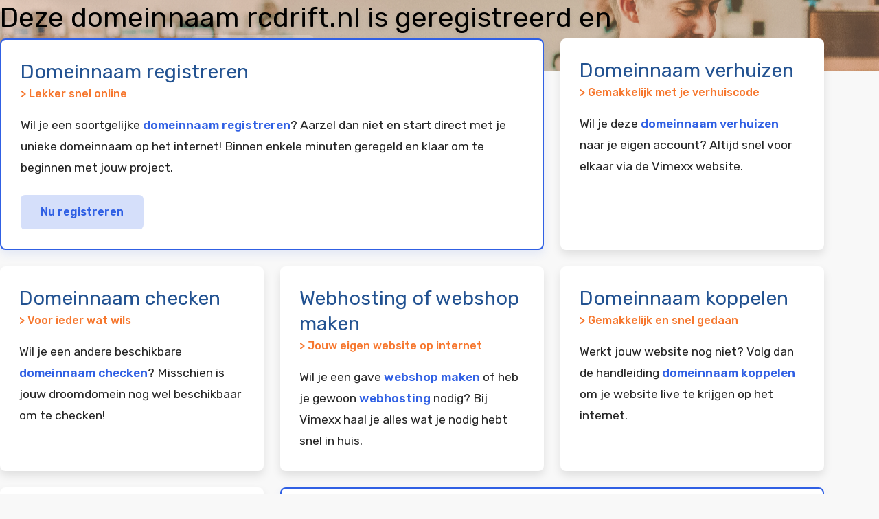

--- FILE ---
content_type: text/html; charset=UTF-8
request_url: http://rcdrift.nl/
body_size: 4856
content:

<!DOCTYPE html>
<html lang="nl">

    <head>
        <meta name="viewport" content="width=device-width, initial-scale=1">
        <meta name="description" content="Deze domeinnaam is geregistreerd en geparkeerd bij Vimexx">

        <meta charset="UTF-8">
        <link rel="shortcut icon" href="favicon.png" type="image/x-icon">
        <link rel="stylesheet" href="style.css">
        <link rel="preconnect" href="https://fonts.googleapis.com">
        <link rel="preconnect" href="https://fonts.gstatic.com" crossorigin>
        <link href="https://fonts.googleapis.com/css2?family=Rubik:wght@300..900&display=swap" rel="stylesheet">
    </head>

<body>
    <main>

            <div class="header">
                <div class="container">
                    <h1>Deze domeinnaam rcdrift.nl is geregistreerd en geparkeerd bij <a href="https://www.google.nl/search?q=Vimexx"  title="Vimexx">Vimexx</a></h1>
                </div>
            </div>


            <div class="container">
                <div class="gridwrapper">
                    <div class="card featured">
                        <h2>Domeinnaam registreren</h2>
                        <p class="small">> Lekker snel online</p>
                        <p>Wil je een soortgelijke <a href="https://www.google.nl/search?q=Domeinnaam+registreren+vimexx" title="domeinnaam registreren vimexx">domeinnaam registreren</a>? Aarzel dan niet en start direct met je unieke domeinnaam op het internet! Binnen enkele minuten geregeld en klaar om te beginnen met jouw project.</p>
                        <a href="https://www.google.nl/search?q=Domeinnaam+registreren+vimexx" title="domeinnaam registreren vimexx" id="button">Nu registreren</a>
                    </div>
                    <div class="card">
                        <h2>Domeinnaam verhuizen</h2>
                        <p class="small">> Gemakkelijk met je verhuiscode</p>

                        <p>Wil je deze <a href="https://www.google.nl/search?q=Domeinnaam+verhuizen+vimexx" title="Domeinnaam verhuizen vimexx">domeinnaam verhuizen</a> naar je eigen account? Altijd snel voor elkaar via de Vimexx website.</p>
                    </div>
                    <div class="card">
                        <h2>Domeinnaam checken</h2>
                        <p class="small">> Voor ieder wat wils</p>

                        <p>Wil je een andere beschikbare <a href="https://www.google.nl/search?q=Domeinnaam+checken+vimexx" title="Domeinnaam checken vimexx">domeinnaam checken</a>? Misschien is jouw droomdomein nog wel beschikbaar om te checken!</p>
                    </div>
                    <div class="card">
                        <h2>Webhosting of webshop maken</h2>
                        <p class="small">> Jouw eigen website op internet</p>

                        <p>Wil je een gave <a href="https://www.google.nl/search?q=Webshop+maken+vimexx" title="Webshop maken vimexx">webshop maken</a> of heb je gewoon <a href="https://www.google.nl/search?q=Webhosting+Vimexx" title="Webhosting Vimexx">webhosting</a> nodig? Bij Vimexx haal je alles wat je nodig hebt snel in huis.</p>
                    </div>
                    <div class="card">
                        <h2>Domeinnaam koppelen</h2>
                        <p class="small">> Gemakkelijk en snel gedaan</p>

                        <p>Werkt jouw website nog niet? Volg dan de handleiding <a href="https://www.google.nl/search?q=Vimexx+domeinnaam+koppelen" title="Vimexx domeinnaam koppelen">domeinnaam koppelen</a> om je website live te krijgen op het internet.</p>
                    </div>

                    <div class="card">
                        <h2>VPS server</h2>
                        <p class="small">> Voor de echte nerds</p>

                        <p>De goedkoopste budget <a href="https://www.google.nl/search?q=VPS+server+vimexx" title="VPS server Vimexx" >VPS server</a> van Nederland en Belgie met een sublieme performance en uptime? Bestel en zet je project binnen enkele minuten online.</p>
                    </div>
                    <div class="card featured2">
                        <h2>Dedicated server</h2>
                        <p class="small">> Voor je groeiende website</p>

                        <p>Voor de meeste rekenkracht kan je altijd terecht met de krachtigste <a href="https://www.google.nl/search?q=Goedkope+dedicated+servers+vimexx" title="Goedkope dedicated servers Vimexx">goedkope dedicated servers</a> van Nederland en Belgie. Speciaal voor jou volledig naar wens geconfigureerd op ons platform.</p>
                        <a href="https://www.google.nl/search?q=Goedkope+dedicated+servers+vimexx" title="Goedkope dedicated servers Vimexx" id="button">Direct configureren</a>
                    </div>
                </div>
            </div>

    </main>

</body>

</html>
        